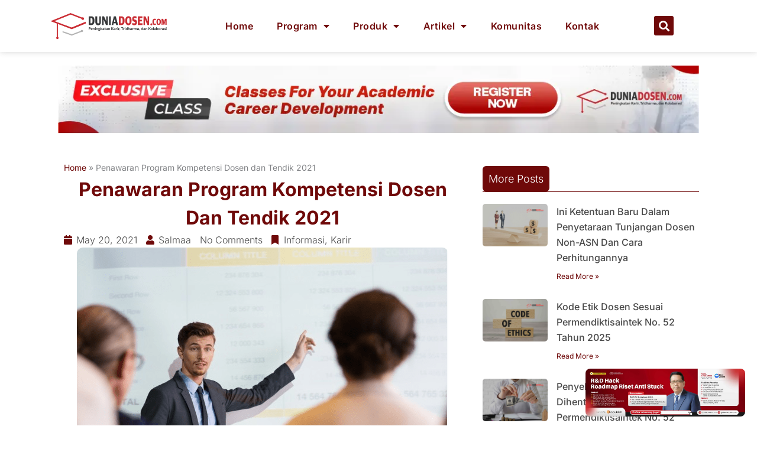

--- FILE ---
content_type: text/html; charset=utf-8
request_url: https://www.google.com/recaptcha/api2/aframe
body_size: -85
content:
<!DOCTYPE HTML><html><head><meta http-equiv="content-type" content="text/html; charset=UTF-8"></head><body><script nonce="hd8Zj1IHNFnhGQYe20RgTA">/** Anti-fraud and anti-abuse applications only. See google.com/recaptcha */ try{var clients={'sodar':'https://pagead2.googlesyndication.com/pagead/sodar?'};window.addEventListener("message",function(a){try{if(a.source===window.parent){var b=JSON.parse(a.data);var c=clients[b['id']];if(c){var d=document.createElement('img');d.src=c+b['params']+'&rc='+(localStorage.getItem("rc::a")?sessionStorage.getItem("rc::b"):"");window.document.body.appendChild(d);sessionStorage.setItem("rc::e",parseInt(sessionStorage.getItem("rc::e")||0)+1);localStorage.setItem("rc::h",'1769071351041');}}}catch(b){}});window.parent.postMessage("_grecaptcha_ready", "*");}catch(b){}</script></body></html>

--- FILE ---
content_type: text/css
request_url: https://duniadosen.com/wp-content/uploads/elementor/css/post-14267.css?ver=1769047656
body_size: 775
content:
.elementor-14267 .elementor-element.elementor-element-1d7420f{--display:flex;--min-height:0px;--flex-direction:row;--container-widget-width:calc( ( 1 - var( --container-widget-flex-grow ) ) * 100% );--container-widget-height:100%;--container-widget-flex-grow:1;--container-widget-align-self:stretch;--flex-wrap-mobile:wrap;--justify-content:center;--align-items:center;--gap:15px 15px;--row-gap:15px;--column-gap:15px;box-shadow:0px 0px 10px 0px rgba(0, 0, 0, 0.16);}.elementor-14267 .elementor-element.elementor-element-1d7420f:not(.elementor-motion-effects-element-type-background), .elementor-14267 .elementor-element.elementor-element-1d7420f > .elementor-motion-effects-container > .elementor-motion-effects-layer{background-color:var( --e-global-color-1dbbb3ff );}.elementor-14267 .elementor-element.elementor-element-6c35515{--display:flex;}.elementor-14267 .elementor-element.elementor-element-6c35515.e-con{--flex-grow:0;--flex-shrink:0;}.elementor-widget-image .widget-image-caption{color:var( --e-global-color-text );font-family:var( --e-global-typography-text-font-family ), Sans-serif;font-weight:var( --e-global-typography-text-font-weight );}.elementor-14267 .elementor-element.elementor-element-4f18370.elementor-element{--flex-grow:0;--flex-shrink:0;}.elementor-14267 .elementor-element.elementor-element-0b4eb5c{--display:flex;}.elementor-14267 .elementor-element.elementor-element-0b4eb5c.e-con{--flex-grow:0;--flex-shrink:0;}.elementor-widget-nav-menu .elementor-nav-menu .elementor-item{font-family:var( --e-global-typography-primary-font-family ), Sans-serif;font-weight:var( --e-global-typography-primary-font-weight );}.elementor-widget-nav-menu .elementor-nav-menu--main .elementor-item{color:var( --e-global-color-text );fill:var( --e-global-color-text );}.elementor-widget-nav-menu .elementor-nav-menu--main .elementor-item:hover,
					.elementor-widget-nav-menu .elementor-nav-menu--main .elementor-item.elementor-item-active,
					.elementor-widget-nav-menu .elementor-nav-menu--main .elementor-item.highlighted,
					.elementor-widget-nav-menu .elementor-nav-menu--main .elementor-item:focus{color:var( --e-global-color-accent );fill:var( --e-global-color-accent );}.elementor-widget-nav-menu .elementor-nav-menu--main:not(.e--pointer-framed) .elementor-item:before,
					.elementor-widget-nav-menu .elementor-nav-menu--main:not(.e--pointer-framed) .elementor-item:after{background-color:var( --e-global-color-accent );}.elementor-widget-nav-menu .e--pointer-framed .elementor-item:before,
					.elementor-widget-nav-menu .e--pointer-framed .elementor-item:after{border-color:var( --e-global-color-accent );}.elementor-widget-nav-menu{--e-nav-menu-divider-color:var( --e-global-color-text );}.elementor-widget-nav-menu .elementor-nav-menu--dropdown .elementor-item, .elementor-widget-nav-menu .elementor-nav-menu--dropdown  .elementor-sub-item{font-family:var( --e-global-typography-accent-font-family ), Sans-serif;font-weight:var( --e-global-typography-accent-font-weight );}.elementor-14267 .elementor-element.elementor-element-19a87ab .elementor-menu-toggle{margin-left:auto;background-color:#6F0909;}.elementor-14267 .elementor-element.elementor-element-19a87ab .elementor-nav-menu .elementor-item{font-family:"Inter", Sans-serif;font-size:16px;font-weight:600;letter-spacing:0.5px;}.elementor-14267 .elementor-element.elementor-element-19a87ab .elementor-nav-menu--main .elementor-item{color:#6F0909;fill:#6F0909;}.elementor-14267 .elementor-element.elementor-element-19a87ab .elementor-nav-menu--main .elementor-item:hover,
					.elementor-14267 .elementor-element.elementor-element-19a87ab .elementor-nav-menu--main .elementor-item.elementor-item-active,
					.elementor-14267 .elementor-element.elementor-element-19a87ab .elementor-nav-menu--main .elementor-item.highlighted,
					.elementor-14267 .elementor-element.elementor-element-19a87ab .elementor-nav-menu--main .elementor-item:focus{color:#6F0909;fill:#6F0909;}.elementor-14267 .elementor-element.elementor-element-19a87ab .elementor-nav-menu--main .elementor-item.elementor-item-active{color:#6F0909;}.elementor-14267 .elementor-element.elementor-element-19a87ab .elementor-nav-menu--dropdown a, .elementor-14267 .elementor-element.elementor-element-19a87ab .elementor-menu-toggle{color:#FFFFFF;fill:#FFFFFF;}.elementor-14267 .elementor-element.elementor-element-19a87ab .elementor-nav-menu--dropdown{background-color:#920202;border-radius:5px 5px 5px 5px;}.elementor-14267 .elementor-element.elementor-element-19a87ab .elementor-nav-menu--dropdown a:hover,
					.elementor-14267 .elementor-element.elementor-element-19a87ab .elementor-nav-menu--dropdown a:focus,
					.elementor-14267 .elementor-element.elementor-element-19a87ab .elementor-nav-menu--dropdown a.elementor-item-active,
					.elementor-14267 .elementor-element.elementor-element-19a87ab .elementor-nav-menu--dropdown a.highlighted,
					.elementor-14267 .elementor-element.elementor-element-19a87ab .elementor-menu-toggle:hover,
					.elementor-14267 .elementor-element.elementor-element-19a87ab .elementor-menu-toggle:focus{color:#6F0909;}.elementor-14267 .elementor-element.elementor-element-19a87ab .elementor-nav-menu--dropdown a:hover,
					.elementor-14267 .elementor-element.elementor-element-19a87ab .elementor-nav-menu--dropdown a:focus,
					.elementor-14267 .elementor-element.elementor-element-19a87ab .elementor-nav-menu--dropdown a.elementor-item-active,
					.elementor-14267 .elementor-element.elementor-element-19a87ab .elementor-nav-menu--dropdown a.highlighted{background-color:#FFFFFF;}.elementor-14267 .elementor-element.elementor-element-19a87ab .elementor-nav-menu--dropdown .elementor-item, .elementor-14267 .elementor-element.elementor-element-19a87ab .elementor-nav-menu--dropdown  .elementor-sub-item{font-family:"Inter", Sans-serif;font-weight:500;}.elementor-14267 .elementor-element.elementor-element-19a87ab .elementor-nav-menu--dropdown li:first-child a{border-top-left-radius:5px;border-top-right-radius:5px;}.elementor-14267 .elementor-element.elementor-element-19a87ab .elementor-nav-menu--dropdown li:last-child a{border-bottom-right-radius:5px;border-bottom-left-radius:5px;}.elementor-14267 .elementor-element.elementor-element-19a87ab div.elementor-menu-toggle{color:#FFFFFF;}.elementor-14267 .elementor-element.elementor-element-19a87ab div.elementor-menu-toggle svg{fill:#FFFFFF;}.elementor-14267 .elementor-element.elementor-element-a7bd03a{--display:flex;}.elementor-14267 .elementor-element.elementor-element-a7bd03a.e-con{--flex-grow:0;--flex-shrink:0;}.elementor-widget-search-form input[type="search"].elementor-search-form__input{font-family:var( --e-global-typography-text-font-family ), Sans-serif;font-weight:var( --e-global-typography-text-font-weight );}.elementor-widget-search-form .elementor-search-form__input,
					.elementor-widget-search-form .elementor-search-form__icon,
					.elementor-widget-search-form .elementor-lightbox .dialog-lightbox-close-button,
					.elementor-widget-search-form .elementor-lightbox .dialog-lightbox-close-button:hover,
					.elementor-widget-search-form.elementor-search-form--skin-full_screen input[type="search"].elementor-search-form__input{color:var( --e-global-color-text );fill:var( --e-global-color-text );}.elementor-widget-search-form .elementor-search-form__submit{font-family:var( --e-global-typography-text-font-family ), Sans-serif;font-weight:var( --e-global-typography-text-font-weight );background-color:var( --e-global-color-secondary );}.elementor-14267 .elementor-element.elementor-element-e7d8023.elementor-element{--flex-grow:0;--flex-shrink:0;}.elementor-14267 .elementor-element.elementor-element-e7d8023 .elementor-search-form{text-align:start;}.elementor-14267 .elementor-element.elementor-element-e7d8023 .elementor-search-form__toggle{--e-search-form-toggle-size:33px;--e-search-form-toggle-color:#FFFFFF;--e-search-form-toggle-background-color:#6F0909;}.elementor-14267 .elementor-element.elementor-element-e7d8023.elementor-search-form--skin-full_screen .elementor-search-form__container{background-color:#262626;}.elementor-14267 .elementor-element.elementor-element-e7d8023 input[type="search"].elementor-search-form__input{font-family:"Inter", Sans-serif;font-size:42px;font-weight:400;}.elementor-14267 .elementor-element.elementor-element-e7d8023 .elementor-search-form__input,
					.elementor-14267 .elementor-element.elementor-element-e7d8023 .elementor-search-form__icon,
					.elementor-14267 .elementor-element.elementor-element-e7d8023 .elementor-lightbox .dialog-lightbox-close-button,
					.elementor-14267 .elementor-element.elementor-element-e7d8023 .elementor-lightbox .dialog-lightbox-close-button:hover,
					.elementor-14267 .elementor-element.elementor-element-e7d8023.elementor-search-form--skin-full_screen input[type="search"].elementor-search-form__input{color:#FFFFFF;fill:#FFFFFF;}.elementor-14267 .elementor-element.elementor-element-e7d8023:not(.elementor-search-form--skin-full_screen) .elementor-search-form__container{border-radius:60px;}.elementor-14267 .elementor-element.elementor-element-e7d8023.elementor-search-form--skin-full_screen input[type="search"].elementor-search-form__input{border-radius:60px;}.elementor-theme-builder-content-area{height:400px;}.elementor-location-header:before, .elementor-location-footer:before{content:"";display:table;clear:both;}@media(max-width:767px){.elementor-14267 .elementor-element.elementor-element-1d7420f{--align-items:center;--container-widget-width:calc( ( 1 - var( --container-widget-flex-grow ) ) * 100% );--padding-top:0px;--padding-bottom:0px;--padding-left:0px;--padding-right:0px;}.elementor-14267 .elementor-element.elementor-element-1d7420f.e-con{--align-self:center;}.elementor-14267 .elementor-element.elementor-element-6c35515{--width:63%;}.elementor-14267 .elementor-element.elementor-element-4f18370{width:var( --container-widget-width, 134px );max-width:134px;--container-widget-width:134px;--container-widget-flex-grow:0;}.elementor-14267 .elementor-element.elementor-element-4f18370 img{width:100%;}.elementor-14267 .elementor-element.elementor-element-0b4eb5c{--width:5%;}.elementor-14267 .elementor-element.elementor-element-0b4eb5c.e-con{--align-self:center;}.elementor-14267 .elementor-element.elementor-element-19a87ab.elementor-element{--align-self:center;}.elementor-14267 .elementor-element.elementor-element-19a87ab .elementor-nav-menu--dropdown .elementor-item, .elementor-14267 .elementor-element.elementor-element-19a87ab .elementor-nav-menu--dropdown  .elementor-sub-item{font-size:14px;}.elementor-14267 .elementor-element.elementor-element-a7bd03a{--width:11%;}.elementor-14267 .elementor-element.elementor-element-e7d8023{width:var( --container-widget-width, 139px );max-width:139px;--container-widget-width:139px;--container-widget-flex-grow:0;}.elementor-14267 .elementor-element.elementor-element-e7d8023.elementor-element{--align-self:center;}.elementor-14267 .elementor-element.elementor-element-e7d8023 input[type="search"].elementor-search-form__input{font-size:24px;}}@media(min-width:768px){.elementor-14267 .elementor-element.elementor-element-6c35515{--width:20%;}.elementor-14267 .elementor-element.elementor-element-0b4eb5c{--width:70%;}.elementor-14267 .elementor-element.elementor-element-a7bd03a{--width:10%;}}@media(max-width:1024px) and (min-width:768px){.elementor-14267 .elementor-element.elementor-element-0b4eb5c{--width:500px;}}

--- FILE ---
content_type: text/css
request_url: https://duniadosen.com/wp-content/uploads/elementor/css/post-36777.css?ver=1769069444
body_size: -457
content:
.elementor-36777 .elementor-element.elementor-element-2f74b5bd{--display:flex;--padding-top:0px;--padding-bottom:0px;--padding-left:0px;--padding-right:0px;}.elementor-widget-image .widget-image-caption{color:var( --e-global-color-text );font-family:var( --e-global-typography-text-font-family ), Sans-serif;font-weight:var( --e-global-typography-text-font-weight );}#elementor-popup-modal-36777{background-color:rgba(0,0,0,.8);justify-content:center;align-items:center;pointer-events:all;}#elementor-popup-modal-36777 .dialog-message{width:392px;height:auto;}#elementor-popup-modal-36777 .dialog-close-button{display:flex;}#elementor-popup-modal-36777 .dialog-widget-content{box-shadow:2px 8px 23px 3px rgba(0,0,0,0.2);}

--- FILE ---
content_type: text/plain; charset=utf-8
request_url: https://ip.gass.co.id/
body_size: -127
content:
3.137.136.211